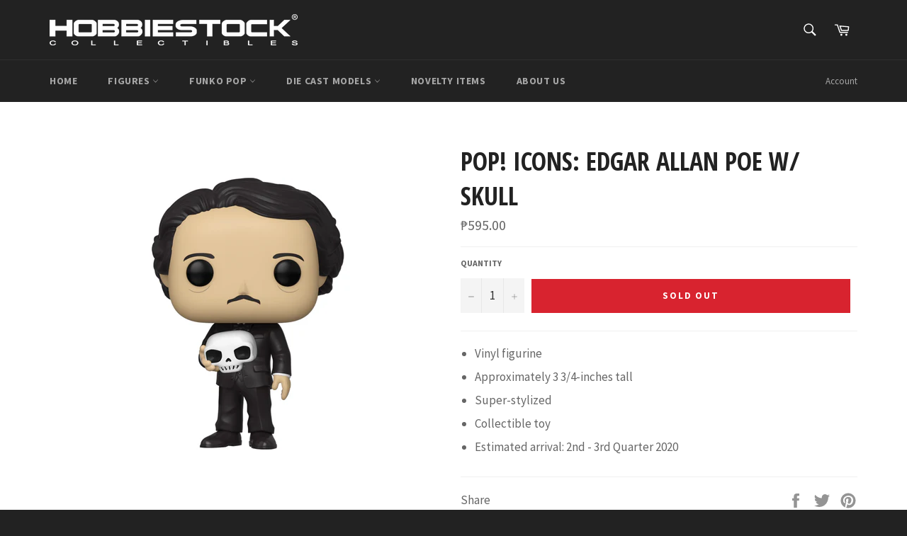

--- FILE ---
content_type: text/css
request_url: https://cdn-spurit.com/shopify-apps/loyaltypoints/store/e6b3dcadec0c480f91bdd69074338aab.css?1768378200949
body_size: -249
content:
/* Bar */
.slp-bar {
    padding: 10px;
    border: 1px solid #EBE4E4;
    border-radius: 1px;
    background: #F9FAFB;
}
.slp-bar .slp-bar-text {
    margin: 10px;
    color: #666666;
    font: normal normal 16px/20px sans-serif;
    text-decoration:none;
}
.slp-bar .slp-bar-button {
    padding:10px;
    color:#fff;
    font:normal normal 16px/20px sans-serif;
    text-decoration: none;
    border: 1px solid #5267FF;
    border-radius:5px;
    background: #5267FF;
}

/* Badge */
.slp-badge {
    border: 0 solid #EBE4E4;
    border-radius: 0;
    background: #38469b;
}
.slp-badge .slp-badge-balance {
    padding: 10px;
    color: #FFFFFF;
    font: normal normal 16px/20px sans-serif;
    text-decoration: none;
    background: #1e88e5;
}
.slp-badge .slp-badge-title {
    padding:10px;
    color: #FFFFFF;
    font: normal normal 16px/20px sans-serif;
    text-decoration: none;
}

/* Popup */